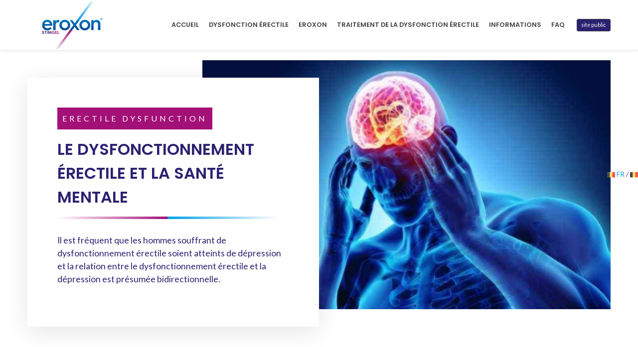

--- FILE ---
content_type: text/html; charset=UTF-8
request_url: https://hcp.eroxon.be/fr/hcpentry/ed-and-mental-health
body_size: 5984
content:
<!DOCTYPE html>
<html lang="fr"
      xmlns="http://www.w3.org/1999/xhtml"
      prefix="og: http://opengraphprotocol.org/schema/
            fb: http://developers.facebook.com/schema/"


<head>
    <meta charset="utf-8">
    <meta http-equiv="x-ua-compatible" content="ie=edge">
        <title>le dysfonctionnement érectile et la santé mentale </title>
    <meta name="description"
          content="Il est fréquent que les hommes souffrant de dysfonctionnement érectile soient atteints de dépression et la relation entre le dysfonctionnement érectile et la dépression est présumée bidirectionnelle.  ">
    <meta property="og:title" content="le dysfonctionnement érectile et la santé mentale">
    <meta property="og:description"
          content="Il est fréquent que les hommes souffrant de dysfonctionnement érectile soient atteints de dépression et la relation entre le dysfonctionnement érectile et la dépression est présumée bidirectionnelle.  ">
    <link rel="preconnect" href="https://www.googletagmanager.com">
    <link rel="preconnect" href="https://fonts.cdnfonts.com">
    <meta property="og:url" content="https://hcp.eroxon.be/fr/hcpentry/ed-and-mental-health"/>
                <meta property="og:local" content="fr_BE"/>
        <meta property="og:site_name" content="Eroxon"/>
    <meta name="twitter:card" content="summary_large_image">
    <meta property="twitter:url" content="https://www.eroxon.be">

    <meta name="viewport" content="width=device-width, initial-scale=1.0">

    <!-- Stylesheets
============================================= -->
    <link rel="preconnect" href="https://fonts.gstatic.com">
    <link href="https://fonts.googleapis.com/css?family=Lato:300,400,400i,700|Poppins:300,400,500,600,700|PT+Serif:400,400i&display=swap" rel="stylesheet"/>

    <link rel="stylesheet" href="/assets/build/app.fda9996d.css">
    <meta name="viewport" content="width=device-width, initial-scale=1"/>
    <!-- Google Tag Manager -->
    <script>(function(w,d,s,l,i){w[l]=w[l]||[];w[l].push({'gtm.start':
                new Date().getTime(),event:'gtm.js'});var f=d.getElementsByTagName(s)[0],
            j=d.createElement(s),dl=l!='dataLayer'?'&l='+l:'';j.async=true;j.src=
            'https://www.googletagmanager.com/gtm.js?id='+i+dl;f.parentNode.insertBefore(j,f);
        })(window,document,'script','dataLayer','GTM-PBXSD65');</script>
    <!-- End Google Tag Manager -->

    <link rel="icon" type="image/png" href="/theme/eroxon/img/favicon-16x16.png" sizes="16x16">
    <link rel="icon" type="image/png" href="/theme/eroxon/img/favicon-32x32.png" sizes="32x32">
    <link rel="icon" type="image/png" href="/theme/eroxon/img/favicon-96x96.png" sizes="96x96">
<link rel="canonical" href="https://hcp.eroxon.be/fr/hcpentry/ed-and-mental-health">
</head>
<body class="stretched">


<!-- Google Tag Manager (noscript) -->
<noscript><iframe src="https://www.googletagmanager.com/ns.html?id=GTM-PBXSD65"
                  height="0" width="0" style="display:none;visibility:hidden"></iframe></noscript>
<!-- End Google Tag Manager (noscript) -->
<!-- Document Wrapper
============================================= -->
<div id="wrapper" class="clearfix">

        
    <style>
    #langue {
        position: fixed;
        color: var(--prune);
        bottom: 50%;
        font-size: 14px;
        text-align: left;
        z-index:100;
        right: -20px;
        rotate: 90deg;
    }
</style>


<div id="langue">


                              <a style="color:var(--cyan)" href="/fr/hcpentry/ed-and-mental-health"><img src="/theme/eroxon/img/la-belgique.png" alt="icon-belgique" width ="16" height="16"> FR</a>
            /                   <a style="color:var(--cyan)" href="/nl/hcpentry/ed-and-mental-health"><img src="/theme/eroxon/img/la-belgique.png" alt="icon-belgique" width ="16" height="16"> NL</a>
    </div>


            <!-- Header
    ============================================= -->
<style>
    @media (min-width: 992px){
        .menu-link {
            padding: 39px 9px;
            font-size: 0.8rem;
        }
    }

</style>

<header id="header" class=" sticky-header">
    <div id="header-wrap">
        <div class="container">
            <div class="header-row">

                <!-- Logo
                ============================================= -->
                <div id="logo" class="me-lg-5">
                    <a href="/" class="standard-logo" data-dark-logo=" /theme/eroxon/img/logo-dark2x.png"><img src="/theme/eroxon/img/logo-dark.png"  width="175"  height="100"  style="width: auto" alt="logo-eroxon" ></a>
                    <a href="/" class="retina-logo" data-dark-logo=" /theme/eroxon/img/logo-dark@2x.png"><img src="/theme/eroxon/img/logo-dark@2x.png"  width="175"  height="100" style="width: auto"  alt="logo-eroxon" ></a>
                </div><!-- #logo end -->

                <div class="header-misc">
                    

                    <a href="https://www.eroxon.be" class="btn btn-dark bg-color btn-sm" style=" font-size:0.6em">site public</a>

                    <!-- login
                          ============================================= -->
                    
                                    </div>

                <div id="primary-menu-trigger">
                    <svg class="svg-trigger" viewBox="0 0 100 100"><path d="m 30,33 h 40 c 3.722839,0 7.5,3.126468 7.5,8.578427 0,5.451959 -2.727029,8.421573 -7.5,8.421573 h -20"></path><path d="m 30,50 h 40"></path><path d="m 70,67 h -40 c 0,0 -7.5,-0.802118 -7.5,-8.365747 0,-7.563629 7.5,-8.634253 7.5,-8.634253 h 20"></path></svg>
                </div>


                <!-- Primary Navigation

                ============================================= -->
                <nav class="primary-menu ">

                    <ul class="menu-container">
                        

<li  class="menu-item  " >
    <a class="menu-link" href="/">
        <div>accueil  </div>
    </a>
</li>

<li class="menu-item " ><a class="menu-link" href="/fr/hcp/articles/eps"><div>Dysfonction érectile </div></a></li>

<li class="menu-item " ><a class="menu-link" href="/fr/hcp/articles/eroxon"><div>Eroxon </div></a></li>

<li class="menu-item  "><a class="menu-link" href="/fr/hcp/articles/treating"><div>Traitement de la dysfonction érectile </div></a></li>

<li class="menu-item  "><a class="menu-link" href="/fr/hcp/articles/download"><div>Informations </div></a></li>
<li class="menu-item"><a class="menu-link" href="/fr/FrequentlyAskedQuestions"><div>FAQ</div></a>
                    </ul>

                    <ul class="menu-container mobile-primary-menu" id="menumobile">
                        

<li  class="menu-item  " >
    <a class="menu-link" href="/">
        <div>accueil  </div>
    </a>
</li>

<li class="menu-item " ><a class="menu-link" href="/fr/hcp/articles/eps"><div>Dysfonction érectile </div></a></li>

<li class="menu-item " ><a class="menu-link" href="/fr/hcp/articles/eroxon"><div>Eroxon </div></a></li>

<li class="menu-item  "><a class="menu-link" href="/fr/hcp/articles/treating"><div>Traitement de la dysfonction érectile </div></a></li>

<li class="menu-item  "><a class="menu-link" href="/fr/hcp/articles/download"><div>Informations </div></a></li>
<li class="menu-item"><a class="menu-link" href="/fr/FrequentlyAskedQuestions"><div>FAQ</div></a>
                    </ul>

                </nav><!-- #primary-menu end -->

            </div>
        </div>
    </div>
    <div class="header-wrap-clone"></div>
</header><!-- #header end -->


    

    

    
                                        
    <style>

    </style>
    <div class="container">
        <div class="tab-container">
            <div class="tab-content clearfix" id="tabs-1">
                <div class="story-box description-left clearfix">
                    <div class="story-box-image">
                        <picture>
                            <source srcset="/thumbs/600×400×c×webp/entries/1677417626-shutterstock-1007012911-light-1-1.jpg"
                                    type="image/webp" alt="auteur: le dysfonctionnement érectile et la santé mentale ">
                            <source srcset="/thumbs/600×400×c×png/entries/1677417626-shutterstock-1007012911-light-1-1.jpg"
                                    type="image/png" alt="auteur: le dysfonctionnement érectile et la santé mentale">

                            <img  src="/thumbs/600×400×c×png/entries/1677417626-shutterstock-1007012911-light-1-1.jpg"
                                                                                                      alt="auteur: le dysfonctionnement érectile et la santé mentale">

                        </picture>
                                            </div>
                    <div class="story-box-info">
                        <div style="display: inline-block">
                            <div class="entry-category mb-3" style="width: auto"> ERECTILE DYSFUNCTION  </div>

                        </div>

                        <H1 class="mb-0 heading-block">LE DYSFONCTIONNEMENT ÉRECTILE ET LA SANTÉ MENTALE</H1>

                        <div class="story-box-content">
                            Il est fréquent que les hommes souffrant de dysfonctionnement érectile soient atteints de dépression et la relation entre le dysfonctionnement érectile et la dépression est présumée bidirectionnelle. 
                        </div>
                    </div>
                </div>
            </div>
        </div>

    </div>

    <section id="content">
        <div class="content-wrap">
            <div class="container clearfix">

                <div class="single-post">

                    <!-- Single Post
                    ============================================= -->
                    <div class=" clearfix">


                        <!-- Entry Content
                        ============================================= -->
                        <div class=" mt-0">
                            <div class="entry-content">
                                <p>Le <i>Medical Journal of Australia</i> démontre qu’une grande proportion de patients connaît des conséquences psychologiques négatives suite à un dysfonctionnement érectile organique, qui peuvent progressivement aggraver l’angoisse de la performance et détériorer encore plus la fonction érectile.<a rel="noopener" href="#_ftn1"><sup><sup>[1]</sup></sup></a></p>
<p>L’impact psychologique du dysfonctionnement érectile est mis en exergue dans les commentaires inclus dans une étude publiée dans le <i>British Medical Journal</i> :</p>
<ul><li><i>« Si je suis incapable d’avoir une érection, je ne suis pas un homme. »</i></li></ul>
<ul><li><i>« J’en étais arrivé à un point où je pensais que c’était foutu, que je ne pouvais pas vivre comme ça. »</i></li></ul>
<ul><li><i>« Personne ne va jamais me respecter si je ne peux pas bander. »</i></li></ul>
<ul><li><i>« On se sent juste inadapté. »</i></li></ul>
<ul><li><i>« Pour le dire de manière un peu simpliste, j’associe l’érection à la virilité. »<a rel="noopener" href="#_ftn2"><sup><b><sup>[2]</sup></b></sup></a></i></li></ul>
<p>Une étude menée chez des hommes âgés de 18 à 40 ans a révélé que, dans l’année précédant leur diagnostic, les hommes souffrant de dysfonctionnement érectile étaient plus susceptibles d’avoir été victimes de dépression et d’anxiété (17,1 % <i>vs</i> 12,9 % des hommes sans symptômes).<a rel="noopener" href="#_ftn3"><sup><sup>[3]</sup></sup></a>
Le stress psychologique associé au dysfonctionnement érectile contribue aussi probablement aux troubles dépressifs.<a rel="noopener" href="#_ftn4"><sup><sup>[4]</sup></sup></a></p>
<p>Plus d’un tiers des hommes atteints de dysfonctionnement érectile (37 %) souffrent de troubles de l’anxiété<a rel="noopener" href="#_ftn5"><sup><sup>[5]</sup></sup></a>
et plus le dysfonctionnement érectile est sévère, plus l’impact psychologique est grand.<a rel="noopener" href="#_ftn6"><sup><sup>[6]</sup></sup></a></p>
                            </div>


                                                            <div class="source mt-5">
                                    <div class="fancy-title title-bottom-border">
                                        <h5 style="width:125px">REFERENCES</h5>
                                    </div>

                                    <div class="content_source">
                                        <p><sup><sup>[1]</sup></sup> Yafi. Dysfonctionnement érectile</p>
<p><sup><sup>[2]</sup></sup> Current diagnosis and management of erectile dysfunction. Med J Aust. 2019 Jun;210(10):469-476 </p>
<p><sup><sup>[3]</sup></sup> <a rel="noopener" href="https://www.bmj.com/content/328/7447/1037">https://www.bmj.com/content/328/7447/1037</a></p>
<p><sup><sup>[4]</sup></sup> <a rel="noopener" href="https://www.sciencedirect.com/science/article/abs/pii/S1743609521007876">https://www.sciencedirect.com/science/article/abs/pii/S1743609521007876</a></p>
<p><sup><sup>[5]</sup></sup> <a rel="noopener" href="https://pubmed.ncbi.nlm.nih.gov/11964139/">https://pubmed.ncbi.nlm.nih.gov/11964139/</a></p>
<p><sup><sup>[6]</sup></sup> <a rel="noopener" href="https://www.ncbi.nlm.nih.gov/pmc/articles/PMC8964411/">https://www.ncbi.nlm.nih.gov/pmc/articles/PMC8964411/</a></p>
<p><sup><sup>[7]</sup></sup> <a rel="noopener" href="https://pubmed.ncbi.nlm.nih.gov/12394715/">https://pubmed.ncbi.nlm.nih.gov/12394715/</a></p>
                                    </div>
                                </div>
                            
                            

                        </div>
                    </div><!-- .entry end -->

                    <!-- source
                                        ============================================= -->

                    <!-- source -->

                </div>


            </div>
        </div>

    </section>


    
        
<section class=" about-style-three sec-pad-2 mt-5">
    <div class="container">
        <div class="pattern-layer">
            <div class="pattern-2"></div>
        </div>
        <div class="auto-container">
            <div class="row clearfix">
                                    <div class="col-lg-7 col-md-7 col-sm-12 content-column">
                        <div id="content_block_5">
                            <div class="content-box">
                                                                <div class="title-block">
                                    <h2> FAQ</h2>
                                    <span>FAQ</span>
                                </div>
                                


<div class="container clearfix onefaq">
    <div class="accordion clearfix">
                                            <div class="accordion-header">
                    <div class="accordion-icon">
                        <i class="accordion-closed icon-arrow-alt-circle-down1 icon-faq"></i>
                        <i class="accordion-open icon-arrow-alt-circle-right1 icon-faq"></i>
                    </div>
                    <div class="accordion-title title-faq">
                        Quel est le plan de l'étude FM57 ?

                    </div>
                </div>
                <div class="accordion-content content-faq" style="display: none; font-size: 16px">
                    <p>Eroxon a participé à cette étude en double aveugle. 250 sujets utilisant Eroxon ont été étudiés dans neuf pays d'Europe de l'Est sur une période de 12 semaines. Les résultats ont été évalués sur une période de 12 semaines avec un minimum d'une tentative de rapport sexuel par semaine et comparés au DE avant traitement ou au DE de base. (Les niveaux de base ont été déterminés au cours d'une période de rodage de 4 semaines pendant laquelle on a demandé aux sujets d'essayer d'avoir des rapports sexuels au moins une fois par semaine sans utiliser de traitement pour aider leur dysfonction érectile). Une série d'autres mesures comprenait le délai d'action et la sécurité.</p>
                </div>
                                                    
                                    <div class="accordion-header">
                    <div class="accordion-icon">
                        <i class="accordion-closed icon-arrow-alt-circle-down1 icon-faq"></i>
                        <i class="accordion-open icon-arrow-alt-circle-right1 icon-faq"></i>
                    </div>
                    <div class="accordion-title title-faq">
                        Quel est le plan de l'étude FM71 ?

                    </div>
                </div>
                <div class="accordion-content content-faq" style="display: none; font-size: 16px">
                    <p>Cette étude a été élaborée avec l'avis de la FDA américaine et a été menée dans trois pays européens et aux États-Unis. 96 patients ont utilisé soit Eroxon, soit le tadalafil 5mg pendant une période de 24 semaines. Les résultats ont été évalués à 24 semaines par rapport à la ligne de base (déterminée sur la même base que le FM57) ainsi que d'autres mesures, notamment le délai d'action et la sécurité.</p>
                </div>
                                                    
                                    <div class="accordion-header">
                    <div class="accordion-icon">
                        <i class="accordion-closed icon-arrow-alt-circle-down1 icon-faq"></i>
                        <i class="accordion-open icon-arrow-alt-circle-right1 icon-faq"></i>
                    </div>
                    <div class="accordion-title title-faq">
                        Pourquoi n'y a-t-il pas d'études contrôlées par placebo ?

                    </div>
                </div>
                <div class="accordion-content content-faq" style="display: none; font-size: 16px">
                    <p>Eroxon, le « placebo » utilisé dans le FM57, a donné des résultats surprenants, avec une efficacité environ deux fois supérieure à celle normalement obtenue dans les études sur la dysfonction érectile avec des placebos ordinaires. De plus, lorsqu'elle est évaluée en fonction des critères d'efficacité clinique internationalement acceptés (Rosen et Araujo), l'efficacité d'Eroxon dépasse les différences minimales cliniquement importantes (MCID). </p>
<p>Toutes les questions fréquemment posées sur Eroxon StimGel.</p>
<p>Pourquoi une étude en double aveugle n'a-t-elle pas été réalisée ?</p>
<p>FM57 était une étude en double aveugle. Il n'a pas été possible d'effectuer un double aveugle sur le FM71 car les deux groupes de traitement n'étaient pas appariés : un gel topique et un comprimé. La FDA américaine a accepté le modèle « ouvert » proposé par Futura Medical.</p>
                </div>
                                                            
                    <div class="accordion-header color-actipoche "  onclick="window.location.href='/fr/FrequentlyAskedQuestions#faq4'">
                        <div class="accordion-icon">
                            <i class="accordion-closed icon-arrow-circle-right icon-faq"></i>
                            <i class="accordion-open icon-arrow-circle-right icon-faq"></i>
                        </div>
                        <div class="accordion-title title-faq">
FAQ
                        </div>
                    </div>



                            
                                                            
        
    </div>
</div>
                            </div>
                        </div>
                    </div>
                                <div class="col-lg-5 col-md-5 col-sm-12 image-column">
                    <div id="image_block_4">
                        <div class="image-box">
                            <figure class="image">
                                <img class="clipPath-image" width="640"  height="427"  style="width: 100%; height:auto" src="/theme/eroxon/img/download.jpeg" alt="SHIM">
                            </figure>
                            <div class="content-inner" style="bottom: 0px;">
                                <div class="text" style="padding-bottom: 30px">
                                    <h2>Télécharger</h2>
                                    <h3> Informations sur les produits et outils de formation</h3>
                                    <ul style="list-style-type: none;">
                                                                                    <li class="p-2"> <a href =" /files/hcpentries/2023/04/ESSM-Rotterdam-Abstract-November-2022-V2-0-297x210.pdf" download> <i class="icon-download1 mr-3"></i><span> ESSM POSTER BY DR DAVID RALPH</span> </a></li>
                                                                            </ul>
                                </div>
                            </div>
                        </div>
                    </div>
                </div>

            </div>
        </div>
    </div>
</section>
    
<style>
    #footer {
        position: relative;
        background-color: #EEE;
         border: none;
    }
</style>
<footer id="footer"  class="dark " style="background-color:var(--cyan); margin-top: 10px;!important; ">
    <div class="custom-shape-divider-top-1671032026">
    <svg data-name="Layer 1" xmlns="http://www.w3.org/2000/svg" viewBox="0 0 1200 120" preserveAspectRatio="none">
        <path d="M1200 120L0 16.48 0 0 1200 0 1200 120z" class="shape-fill"></path>
    </svg>
</div>    <div class="container">

        <!-- Footer Widgets
        ============================================= -->
        <div class="footer-widgets-wrap">

            <div class="row">
                <div class="col-lg-8">

                    <div class="widget clearfix" style="font-size: small">

                        <img loading="lazy"  height="200"  width="200" src="/theme/eroxon/img/logo-dark@2xwhite.png" alt="logo-eroxon">

                        <p>Eroxon is a medical device. Always read the label</p>
<p></p>
<p><em><sup>1</sup> FM57 Clinical Investigation Report dated 6th April 2019 FM71 Clinical Investigation Report dated April 6<sup>th</sup> 2020</em></p>

                    </div>

                </div>
                <div class="col-sm-6 col-lg-4">

                    <div class="widget clearfix topmargin">
                        <h4>Links</h4>
                        <div class=" widget_links">
                            <ul>
                                

<li >
    <a class="menu-link" href="/">
        <div>accueil  </div>
    </a>
</li>

<li ><a class="menu-link" href="/fr/hcp/articles/eps"><div>Dysfonction érectile </div></a></li>

<li ><a class="menu-link" href="/fr/hcp/articles/eroxon"><div>Eroxon </div></a></li>

<li ><a class="menu-link" href="/fr/hcp/articles/treating"><div>Traitement de la dysfonction érectile </div></a></li>

<li ><a class="menu-link" href="/fr/hcp/articles/download"><div>Informations </div></a></li>
<li ><a class="menu-link" href="/fr/FrequentlyAskedQuestions"><div>FAQ</div></a>

                                                            </ul>
                        </div>
                    </div>

                </div>

            </div>


        </div>
        <!-- .footer-widgets-wrap end -->
            </div>


    <!-- Copyrights
    ============================================= -->
</footer>



</div><!-- #wrapper end -->

<!-- Go To Top
============================================= -->
<div id="gotoTop" class="icon-angle-up"></div>

<script src="/assets/build/runtime.d97861f2.js"></script><script src="/assets/build/app.10fa350c.js"></script>
                                        
    <!-- Footer Scripts
    ============================================= -->
<script src="/theme/eroxon/js/functions.min.js"></script>



</body>
</html>


--- FILE ---
content_type: application/javascript
request_url: https://hcp.eroxon.be/theme/eroxon/js/functions.min.js
body_size: 10186
content:
/*! jRespond.js v 0.10 | Author: Jeremy Fields [jeremy.fields@viget.com], 2013 | License: MIT */ !function(e,i,n){"object"==typeof module&&module&&"object"==typeof module.exports?module.exports=n:(e[i]=n,"function"==typeof define&&define.amd&&define(i,[],function(){return n}))}(this,"jRespond",function(e,i,n){return function(e){var i=[],t=[],s=e,a="",l="",o=0,r=500,d=function(e){if(e.length===n)u(e);else for(var i=0;i<e.length;i++)u(e[i])},u=function(e){var s=e.breakpoint,o=e.enter||n;i.push(e),t.push(!1),f(s)&&(o!==n&&o.call(null,{entering:a,exiting:l}),t[i.length-1]=!0)},c=function(){for(var e=[],s=[],o=0;o<i.length;o++){var r=i[o].breakpoint,d=i[o].enter||n,u=i[o].exit||n;"*"===r?(d!==n&&e.push(d),u!==n&&s.push(u)):f(r)?(d===n||t[o]||e.push(d),t[o]=!0):(u!==n&&t[o]&&s.push(u),t[o]=!1)}for(var c={entering:a,exiting:l},g=0;g<s.length;g++)s[g].call(null,c);for(var p=0;p<e.length;p++)e[p].call(null,c)},g=function(e){for(var i=!1,n=0;n<s.length;n++)if(e>=s[n].enter&&e<=s[n].exit){i=!0;break}i&&a!==s[n].label?(l=a,a=s[n].label,c()):i||""===a||(a="",c())},f=function(e){if("object"==typeof e){if(e.join().indexOf(a)>=0)return!0}else if("*"===e||"string"==typeof e&&a===e)return!0},p=function(){var e="number"!=typeof window.innerWidth?0!==document.documentElement.clientWidth?document.documentElement.clientWidth:document.body.clientWidth:window.innerWidth;e!==o?(r=100,g(e)):r=500,o=e,setTimeout(p,r)};return p(),{addFunc:function(e){d(e)},getBreakpoint:function(){return a}}}}(this,this.document));var $=jQuery.noConflict();function debounce(e,i,n){let t,s,a,l,o;return function(){a=this,s=arguments,l=new Date;let r=function(){let d=new Date-l;d<i?t=setTimeout(r,i-d):(t=null,n||(o=e.apply(a,s)))},d=n&&!t;return t||(t=setTimeout(r,i)),d&&(o=e.apply(a,s)),o}}function onScrollSliderParallax(){SEMICOLON.slider.sliderParallax(),SEMICOLON.slider.sliderElementsFade()}$.fn.scrollEnd=function(e,i){$(this).scroll(function(){let n=$(this);n.data("scrollTimeout")&&clearTimeout(n.data("scrollTimeout")),n.data("scrollTimeout",setTimeout(e,i))})},function(){let e=0,i=["ms","moz","webkit","o"];for(let n=0;n<i.length&&!window.requestAnimationFrame;++n)window.requestAnimationFrame=window[i[n]+"RequestAnimationFrame"],window.cancelAnimationFrame=window[i[n]+"CancelAnimationFrame"]||window[i[n]+"CancelRequestAnimationFrame"];window.requestAnimationFrame||(window.requestAnimationFrame=function(i,n){let t=new Date().getTime(),s=Math.max(0,16-(t-e)),a=window.setTimeout(function(){i(t+s)},s);return e=t+s,a}),window.cancelAnimationFrame||(window.cancelAnimationFrame=function(e){clearTimeout(e)})}();var SEMICOLON=SEMICOLON||{};!function(e){"use strict";SEMICOLON.initialize={init:function(){SEMICOLON.initialize.defaults(),SEMICOLON.initialize.pageTransition(),SEMICOLON.initialize.goToTop(),SEMICOLON.initialize.lazyLoad(),SEMICOLON.initialize.lightbox(),SEMICOLON.initialize.resizeVideos(),SEMICOLON.initialize.dataResponsiveClasses(),SEMICOLON.initialize.dataResponsiveHeights(),SEMICOLON.initialize.stickFooterOnSmall()},execFunc:function(e,i){let n=Array.prototype.slice.call(arguments,2),t=e.split("."),s=t.pop();for(let a=0;a<t.length;a++)i=i[t[a]];if(void 0!==i[s])return i[s].apply(i,n);console.log(e+" Function does not exist")},execPlugin:function(i,n){window.scwEvents=window.scwEvents||{};let s=!1,a;n.trigger&&!scwEvents[n.trigger]?a=setInterval(function i(){return Function("return "+n.pluginfn)()&&(e(window).trigger(n.trigger),scwEvents[n.trigger]=!0,clearInterval(a)),i}(),1e3):s=!0,n.execfn&&(n.trigger&&!s?e(window).on(n.trigger,function(){SEMICOLON.initialize.execFunc(n.execfn,window,i)}):SEMICOLON.initialize.execFunc(n.execfn,window,i)),n.class&&t.addClass(n.class)},jsLinking:function(i,n){if(i.length<1||n.hiddendisable&&i.filter(":hidden").length==i.length)return!1;let t=Function("return "+n.pluginfn)(),s="js/",a,l=!1;"undefined"!=typeof scwJsPath&&(s=scwJsPath+"/"),"undefined"!=typeof scwDisableJsAJAX&&!0===scwDisableJsAJAX&&(l=!0),a=/^(f|ht)tps?:\/\//i.test(window.decodeURIComponent(n.file))?n.file:s+n.file,t?SEMICOLON.initialize.execPlugin(i,n):l?console.log(n.error):e.ajax({url:a,dataType:"script",cache:!0,crossDomain:!0,timeout:5e3}).done(function(){SEMICOLON.initialize.execPlugin(i,n)}).fail(function(){console.log(n.error)})},functions:function(i){let n,t,s;"object"==typeof i.element&&null!==i.element&&("undefined"!==i.element.parent&&(t=i.element.parent),"undefined"!==i.element.el&&(i.element=i.element.el)),s=i.element?i.element:i.default,n="object"===t?t.find(s):e(s),this.jsLinking(n,i)},defaults:function(){jRespond([{label:"smallest",enter:0,exit:575},{label:"handheld",enter:576,exit:767},{label:"tablet",enter:768,exit:991},{label:"laptop",enter:992,exit:1199},{label:"desktop",enter:1200,exit:1e4}]).addFunc([{breakpoint:"desktop",enter:function(){t.addClass("device-xl")},exit:function(){t.removeClass("device-xl")}},{breakpoint:"laptop",enter:function(){t.addClass("device-lg")},exit:function(){t.removeClass("device-lg")}},{breakpoint:"tablet",enter:function(){t.addClass("device-md")},exit:function(){t.removeClass("device-md")}},{breakpoint:"handheld",enter:function(){t.addClass("device-sm")},exit:function(){t.removeClass("device-sm")}},{breakpoint:"smallest",enter:function(){t.addClass("device-xs")},exit:function(){t.removeClass("device-xs")}}]),SEMICOLON.initialize.functions({default:"body",file:"plugins.easing.js",error:"plugins.easing.js: Plugin could not be loaded",pluginfn:'typeof jQuery.easing["easeOutQuad"] !== "undefined"',trigger:"pluginEasingReady",class:"has-plugin-easing"}),SEMICOLON.initialize.functions({default:"body",file:"plugins.bootstrap.js",error:"plugins.bootstrap.js: Plugin could not be loaded",pluginfn:'typeof bootstrap !== "undefined"',trigger:"pluginBootstrapReady",class:"has-plugin-bootstrap"}),!1 in window&&SEMICOLON.initialize.functions({default:"body",file:"intersection-observer.js",error:"intersection-observer.js: Plugin could not be loaded",pluginfn:'typeof window.IntersectionObserver !== "undefined"',trigger:"intersectObservePolyfill",class:"has-polyfill-intersection-observer"})},goToTop:function(){let i=G.attr("data-speed"),n=G.attr("data-easing");i||(i=700),n||(n="easeOutQuad"),G.off("click").on("click",function(){return e("body,html").stop(!0).animate({scrollTop:0},Number(i),n),!1})},goToTopScroll:function(){let e=G.attr("data-mobile"),n=G.attr("data-offset");if(n||(n=450),"true"!=e&&(t.hasClass("device-sm")||t.hasClass("device-xs")))return!0;i.scrollTop()>Number(n)?(G.fadeIn(),t.addClass("gototop-active")):(G.fadeOut(),t.removeClass("gototop-active"))},lightbox:function(e){SEMICOLON.initialize.functions({element:e,default:"[data-lightbox]",file:"plugins.lightbox.js",error:"plugins.lightbox.js: Plugin could not be loaded",execfn:"SEMICOLON_lightboxInit",pluginfn:"$().magnificPopup",trigger:"pluginLightboxReady",class:"has-plugin-lightbox"})},modal:function(e){SEMICOLON.initialize.functions({element:e,default:".modal-on-load",file:"plugins.lightbox.js",error:"plugins.lightbox.js: Plugin could not be loaded",execfn:"SEMICOLON_modalInit",pluginfn:"$().magnificPopup",trigger:"pluginLightboxReady",class:"has-plugin-lightbox"})},resizeVideos:function(){SEMICOLON.initialize.functions({default:'iframe[src*="youtube"],iframe[src*="vimeo"],iframe[src*="dailymotion"],iframe[src*="maps.google.com"],iframe[src*="google.com/maps"]',file:"plugins.fitvids.js",error:"plugins.fitvids.js: Plugin could not be loaded",execfn:"SEMICOLON_resizeVideosInit",pluginfn:"$().fitVids",trigger:"pluginfitVidsReady",class:"has-plugin-fitvids"})},pageTransition:function(){SEMICOLON.initialize.functions({default:".page-transition",file:"plugins.pagetransition.js",error:"plugins.pagetransition.js: Plugin could not be loaded",execfn:"SEMICOLON_pageTransitionInit",pluginfn:"$().animsition",trigger:"pluginPageTransitionReady",class:"has-plugin-animsition"})},lazyLoad:function(e){SEMICOLON.initialize.functions({element:e,default:".lazy",file:"plugins.lazyload.js",error:"plugins.lazyload.js: Plugin could not be loaded",execfn:"SEMICOLON_lazyLoadInit",pluginfn:'typeof LazyLoad !== "undefined"',trigger:"pluginlazyLoadReady",class:"has-plugin-lazyload"})},topScrollOffset:function(){let e=0;return(t.hasClass("device-xl")||t.hasClass("device-lg"))&&!SEMICOLON.isMobile.any()?(e=a.hasClass("sticky-header")?H.hasClass("dots-menu")?100:144:H.hasClass("dots-menu")?140:184,H.length||(e=a.hasClass("sticky-header")?100:140)):e=40,e},dataResponsiveClasses:function(){SEMICOLON.initialize.functions({default:"[data-class-xl],[data-class-lg],[data-class-md],[data-class-sm],[data-class-xs]",file:"plugins.dataclasses.js",error:"plugins.dataclasses.js: Plugin could not be loaded",execfn:"SEMICOLON_dataClassesInit",pluginfn:'typeof scwDataClassesPlugin !== "undefined"',trigger:"pluginDataClassesReady",class:"has-plugin-dataclasses"})},dataResponsiveHeights:function(){SEMICOLON.initialize.functions({default:"[data-height-xl],[data-height-lg],[data-height-md],[data-height-sm],[data-height-xs]",file:"plugins.dataheights.js",error:"plugins.dataheights.js: Plugin could not be loaded",execfn:"SEMICOLON_dataHeightsInit",pluginfn:'typeof scwDataHeightsPlugin !== "undefined"',trigger:"pluginDataHeightsReady",class:"has-plugin-dataheights"})},stickFooterOnSmall:function(){I.css({"margin-top":""});let e=i.height(),n=s.height();!t.hasClass("sticky-footer")&&I.length>0&&s.has("#footer")&&e>n&&I.css({"margin-top":e-n})}},SEMICOLON.header={init:function(){SEMICOLON.header.initialize(),SEMICOLON.header.menufunctions(),SEMICOLON.header.fullWidthMenu(),SEMICOLON.header.stickyMenu(),SEMICOLON.header.stickyPageMenu(),SEMICOLON.header.sideHeader(),SEMICOLON.header.sidePanel(),SEMICOLON.header.onePageScroll(),SEMICOLON.header.logo(),SEMICOLON.header.topsearch(),SEMICOLON.header.topcart(),SEMICOLON.header.miscFunctions()},initialize:function(){l.length>0&&(e(".header-wrap-clone").length<1&&l.after('<div class="header-wrap-clone"></div>'),S=e(".header-wrap-clone")),H.length>0&&(H.find("#page-menu-wrap").after('<div class="page-menu-wrap-clone"></div>'),A=e(".page-menu-wrap-clone"));e(".menu-item:has(.sub-menu-container)").addClass("sub-menu"),e(".top-links-item:has(.top-links-sub-menu,.top-links-section) > a:not(:has(.icon-angle-down)), .menu-item:not(.mega-menu-title):has(.sub-menu-container) > .menu-link > div:not(:has(.icon-angle-down)), .page-menu-item:has(.page-menu-sub-menu) > a > div:not(:has(.icon-angle-down))").append('<i class="icon-angle-down"></i>'),e(".menu-item:not(.mega-menu-title):has(.sub-menu-container):not(:has(.sub-menu-trigger))").append('<button class="sub-menu-trigger icon-chevron-right"></button>'),SEMICOLON.header.menuInvert()},menuInvert:function(i){let n=i||e(".mega-menu-content, .sub-menu-container, .top-links-section");n.children().css({display:"block"}),n.css({display:"block"}),n.each(function(i,n){let t=e(n),s=t.offset();M-(t.width()+s.left)<0&&t.addClass("menu-pos-invert")}),n.children().css({display:""}),n.css({display:""})},includeOffset:function(){if(o.length<1)return!0;let e=a.outerHeight();(a.hasClass("floating-header")||o.hasClass("include-topbar"))&&(e+=a.offset().top),o.css({"margin-top":-e}),SEMICOLON.slider.sliderParallax()},menufunctions:function(){let i=e(".menu-item:has(.sub-menu-container)"),n=i.children(".menu-link"),s=".mega-menu-content, .sub-menu-container",a=e(s),r=".menu-item",d=".sub-menu",u=O.attr("data-trigger-speed")||200,c=".sub-menu-trigger",g;u=Number(u),g=i.children(c),t.hasClass("device-xl")||t.hasClass("device-lg")?(setTimeout(function(){S.length>0&&S.css({height:l.outerHeight()}),SEMICOLON.header.includeOffset()},1e3),O.find(a).css({display:""})):o.css({"margin-top":""}),t.hasClass("overlay-menu")&&O.hasClass("on-click")&&(t.hasClass("device-xl")||t.hasClass("device-lg"))?n.off("click").on("click",function(i){let n=e(this);n.parents(d).siblings().find(a).stop(!0,!0).slideUp(u),n.parent(r).children(s).stop(!0,!0).slideToggle(u),i.preventDefault()}):t.hasClass("side-header")&&O.hasClass("on-click")||t.hasClass("device-md")||t.hasClass("device-sm")||t.hasClass("device-xs")?(g.removeClass("icon-rotate-90"),e(r).find(a).filter(":not(:animated)").stop(!0,!0).slideUp(u,function(){t.toggleClass("primary-menu-open",!1)}),(g=g.add(n.filter('[href^="#"]'))).off("click").on("click",function(i){let n=e(this);n.parents(d).siblings().find(c).removeClass("icon-rotate-90"),n.parents(d).siblings().find(a).filter(":not(:animated)").stop(!0,!0).slideUp(u),n.parent(r).children(s).filter(":not(:animated)").stop(!0,!0).slideToggle(u);let t=n.parent(r).children(c);t.hasClass("icon-rotate-90")?t.removeClass("icon-rotate-90"):t.addClass("icon-rotate-90"),i.preventDefault()})):(t.hasClass("overlay-menu")||t.hasClass("side-header"))&&(t.hasClass("device-xl")||t.hasClass("device-lg"))?(O.find(a).stop(!0,!0).slideUp(u),e(r).hover(function(i){e(this).children(s).stop(!0,!0).slideDown(u)},function(){e(this).children(s).stop(!0,!0).slideUp(u)})):O.hasClass("on-click")&&n.off("click").on("click",function(i){let n=e(this);n.parents(d).siblings().find(a).removeClass("d-block"),n.parent(r).children(s).toggleClass("d-block"),i.preventDefault()}),(e(".top-links").hasClass("on-click")||t.hasClass("device-md")||t.hasClass("device-sm")||t.hasClass("device-xs"))&&e(".top-links-item:has(.top-links-sub-menu,.top-links-section) > a").on("click",function(i){e(this).parents("li").siblings().find(".top-links-sub-menu,.top-links-section").removeClass("d-block"),e(this).parent("li").children(".top-links-sub-menu,.top-links-section").toggleClass("d-block"),i.preventDefault()}),SEMICOLON.header.menuInvert(e(".top-links-section")),e("#primary-menu-trigger").off("click").on("click",function(){return(t.hasClass("device-md")||t.hasClass("device-sm")||t.hasClass("device-xs"))&&(O.find(".mobile-primary-menu").length>0?(e(".primary-menu:not(.mobile-menu-off-canvas) .mobile-primary-menu").stop(!0,!0).slideToggle(u),e(".primary-menu.mobile-menu-off-canvas .mobile-primary-menu").toggleClass("d-block")):(e(".primary-menu:not(.mobile-menu-off-canvas) .menu-container").stop(!0,!0).slideToggle(u),e(".primary-menu.mobile-menu-off-canvas .menu-container").toggleClass("d-block"))),t.toggleClass("primary-menu-open"),!1}),e(".menu-container:not(.mobile-primary-menu)").css({display:""}),(t.hasClass("device-xl")||t.hasClass("device-lg"))&&O.find(".mobile-primary-menu").removeClass("d-block")},fullWidthMenu:function(){if(t.hasClass("device-md")||t.hasClass("device-sm")||t.hasClass("device-xs"))return e(".mega-menu-content, .top-search-form").css({width:""}),!0;let i=e(".mega-menu:not(.mega-menu-full):not(.mega-menu-small) .mega-menu-content").parents(".header-row").width();if(a.find(".container-fullwidth").length>0&&e(".mega-menu:not(.mega-menu-full):not(.mega-menu-small) .mega-menu-content").css({width:i}),t.hasClass("stretched")?a.hasClass("floating-header")?e(".mega-menu:not(.mega-menu-full):not(.mega-menu-small) .mega-menu-content, .top-search-form").css({width:i+80}):e(".mega-menu:not(.mega-menu-full):not(.mega-menu-small) .mega-menu-content, .top-search-form").css({width:i}):a.hasClass("full-header")&&e(".mega-menu:not(.mega-menu-full):not(.mega-menu-small) .mega-menu-content").css({width:i-80}),a.find(".header-row").length>1){let n=e(".menu-container > .mega-menu:not(.mega-menu-small) .mega-menu-content").eq(0),s=l.outerHeight()-n.parents(".header-row").outerHeight(),o=document.head||document.getElementsByTagName("head")[0],r=document.createElement("style");o.appendChild(r),r.type="text/css",r.appendChild(document.createTextNode(".menu-container > .mega-menu:not(.mega-menu-small) .mega-menu-content { top: calc( 100% - "+s+"px ); }"))}},stickyMenu:function(e){n=i.scrollTop(),(t.hasClass("device-xl")||t.hasClass("device-lg"))&&(n>e?!t.hasClass("side-header")&&(a.filter(":not(.no-sticky)").addClass("sticky-header"),SEMICOLON.header.stickyMenuClass(),"true"==h&&!a.hasClass("no-sticky")&&(n-e>Number(m)?(a.addClass("sticky-header-shrink"),p&&(N.find("img").css({height:Number(d)}),SEMICOLON.header.menuItemsSpacing(f))):(a.removeClass("sticky-header-shrink"),p&&(N.find("img").css({height:Number(r)}),SEMICOLON.header.menuItemsSpacing(g))))):(SEMICOLON.header.removeStickyness(),p&&(N.find("img").css({height:Number(r)}),SEMICOLON.header.menuItemsSpacing(g)))),(t.hasClass("device-xs")||t.hasClass("device-sm")||t.hasClass("device-md"))&&("true"==u?n>e?(a.filter(":not(.no-sticky)").addClass("sticky-header"),SEMICOLON.header.stickyMenuClass()):(SEMICOLON.header.removeStickyness(),SEMICOLON.header.responsiveMenuClass()):SEMICOLON.header.removeStickyness(),p&&(N.find("img").css({height:Number(c)}),SEMICOLON.header.menuItemsSpacing("")))},menuItemsSpacing:function(e){let i=C;t.hasClass("side-header")||t.hasClass("overlay-menu")||(O.hasClass("menu-spacing-margin")?""==e?i.css({"margin-top":"","margin-bottom":""}):i.css({"margin-top":Number(e),"margin-bottom":Number(e)}):""==e?i.css({"padding-top":"","padding-bottom":""}):i.css({"padding-top":Number(e),"padding-bottom":Number(e)}))},stickyPageMenu:function(e){if(i.scrollTop()>e){if(t.hasClass("device-xl")||t.hasClass("device-lg")){H.filter(":not(.dots-menu,.no-sticky)").addClass("sticky-page-menu");let n=l.outerHeight();a.length>0&&!a.hasClass("no-sticky")&&H.filter(".sticky-page-menu:not(.dots-menu,.no-sticky)").find(D).css({top:n+"px"})}else(t.hasClass("device-sm")||t.hasClass("device-xs")||t.hasClass("device-md"))&&"true"==H.attr("data-mobile-sticky")&&H.filter(":not(.dots-menu,.no-sticky)").addClass("sticky-page-menu")}else H.removeClass("sticky-page-menu"),H.find(D).css({top:""})},removeStickyness:function(){a.hasClass("sticky-header")&&(a.removeClass("sticky-header"),a.removeClass().addClass(b),l.removeClass().addClass(y),l.hasClass("force-not-dark")||l.removeClass("not-dark"),SEMICOLON.slider.swiperSliderMenu(),SEMICOLON.slider.revolutionSliderMenu(),S.length>0&&l.outerHeight()>S.outerHeight()&&S.css({height:l.outerHeight()})),(t.hasClass("device-sm")||t.hasClass("device-xs")||t.hasClass("device-md"))&&void 0===E&&(a.removeClass().addClass(b),l.removeClass().addClass(y),l.hasClass("force-not-dark")||l.removeClass("not-dark"))},sideHeader:function(){e("#header-trigger").off("click").on("click",function(){return e("body.open-header").toggleClass("side-header-open"),!1})},sidePanel:function(){e(".side-panel-trigger").off("click").on("click",function(){return t.toggleClass("side-panel-open"),t.hasClass("device-touch")&&t.hasClass("side-push-panel")&&t.toggleClass("ohidden"),!1})},onePageScroll:function(e){SEMICOLON.initialize.functions({element:e,default:".one-page-menu",file:"plugins.onepage.js",error:"plugins.onepage.js: Plugin could not be loaded",execfn:"SEMICOLON_onePageModule",pluginfn:'typeof scwOnePageModulePlugin !== "undefined"',trigger:"pluginOnePageModuleReady",class:"has-plugin-onepagemodule"})},logo:function(){let e=v.find("img"),i=k.find("img");(a.hasClass("dark")||t.hasClass("dark"))&&!l.hasClass("not-dark")?(j&&e.attr("src")!=j&&e.attr("src",j),P&&i.attr("src")!=P&&i.attr("src",P)):(x&&e.attr("src")!=x&&e.attr("src",x),w&&i.attr("src")!=w&&i.attr("src",w)),a.hasClass("sticky-header")&&(z&&e.attr("src")!=z&&e.attr("src",z),R&&i.attr("src")!=R&&i.attr("src",R)),(t.hasClass("device-md")||t.hasClass("device-sm")||t.hasClass("device-xs"))&&(_&&e.attr("src")!=_&&e.attr("src",_),T&&i.attr("src")!=T&&i.attr("src",T))},stickyMenuClass:function(){let e="";L&&(e=L.split(/ +/));let i=e.length;if(i>0){let n=0;for(n=0;n<i;n++)"not-dark"==e[n]?(a.removeClass("dark"),l.filter(":not(.not-dark)").addClass("not-dark")):("dark"==e[n]&&l.removeClass("not-dark force-not-dark"),a.hasClass(e[n])||a.addClass(e[n]))}},responsiveMenuClass:function(){if(t.hasClass("device-xl")||t.hasClass("device-lg"))return!0;let e="";E&&(e=E.split(/ +/));let i=e.length;if(i>0){let n=0;for(n=0;n<i;n++)"not-dark"==e[n]?(a.removeClass("dark"),l.addClass("not-dark")):("dark"==e[n]&&l.removeClass("not-dark force-not-dark"),a.hasClass(e[n])||a.addClass(e[n]))}SEMICOLON.header.logo()},topsearch:function(){Q.parents(".header-row").addClass("top-search-parent");let i=a.find(".top-search-parent");e("#top-search-trigger").off("click").on("click",function(e){clearTimeout(F),t.toggleClass("top-search-open"),Y.toggleClass("top-cart-open",!1),(t.hasClass("device-md")||t.hasClass("device-sm")||t.hasClass("device-xs"))&&(O.filter(":not(.mobile-menu-off-canvas)").find(".menu-container").slideUp(200),O.filter(".mobile-menu-off-canvas").find(".menu-container").toggleClass("d-block",!1)),t.hasClass("top-search-open")?i.toggleClass("position-relative",!0):F=setTimeout(function(){i.toggleClass("position-relative",!1)},750),t.toggleClass("primary-menu-open",!1),H.toggleClass("page-menu-open",!1),t.hasClass("top-search-open")&&Q.find("input").focus(),e.stopPropagation(),e.preventDefault()})},topcart:function(){if(Y.length<1)return!0;e("#top-cart-trigger").off("click").on("click",function(e){H.toggleClass("page-menu-open",!1),Y.toggleClass("top-cart-open"),e.stopPropagation(),e.preventDefault()})},miscFunctions:function(){let i=a.find(".top-search-parent");e(document).on("click",function(n){e(n.target).closest(".top-search-form").length||(t.toggleClass("top-search-open",!1),F=setTimeout(function(){i.toggleClass("position-relative",!1)},750)),e(n.target).closest("#top-cart").length||Y.toggleClass("top-cart-open",!1),e(n.target).closest("#page-menu").length||H.toggleClass("page-menu-open",!1),e(n.target).closest("#side-panel").length||t.toggleClass("side-panel-open",!1),e(n.target).closest(".primary-menu.on-click").length||O.filter(".on-click").find(".menu-container").find(".d-block").removeClass("d-block"),O.hasClass("mobile-menu-off-canvas")&&!e(n.target).closest(".primary-menu.mobile-menu-off-canvas .menu-container").length&&(O.filter(".mobile-menu-off-canvas").find(".menu-container").toggleClass("d-block",!1),t.toggleClass("primary-menu-open",!1)),e(n.target).closest(".top-links.on-click").length||e(".top-links.on-click").find(".top-links-sub-menu,.top-links-section").removeClass("d-block")})}},SEMICOLON.slider={init:function(){SEMICOLON.slider.sliderDimensions(),SEMICOLON.slider.sliderRun(),SEMICOLON.slider.sliderParallax(),SEMICOLON.slider.sliderElementsFade()},sliderDimensions:function(){let e=V.outerHeight(),i=V.outerWidth(),n=V.find(".slider-inner"),a=q.find(".swiper-wrapper"),l=q.find(".swiper-slide").first(),o=q.hasClass("h-auto")||q.hasClass("min-vh-0");if(t.hasClass("device-xl")||t.hasClass("device-lg")){if(setTimeout(function(){n.height(e),o&&(e=V.find(".slider-inner").children().first().outerHeight(),V.height(e),n.height(e))},500),o){let r=l.children().first();(r.hasClass("container")||r.hasClass("container-fluid"))&&(r=r.children().first()),r.outerHeight()>a.outerHeight()&&a.css({height:"auto"})}t.hasClass("side-header")&&n.width(i),t.hasClass("stretched")||(i=s.outerWidth(),n.width(i))}else a.css({height:""}),V.css({height:""}),n.css({width:"",height:""})},sliderRun:function(e){SEMICOLON.initialize.functions({element:e,default:".swiper_wrapper",file:"plugins.swiper.js",error:"plugins.swiper.js: Plugin could not be loaded",execfn:"SEMICOLON_swiperInit",pluginfn:'typeof Swiper !== "undefined"',trigger:"pluginSwiperReady",class:"has-plugin-swiper"})},sliderParallaxOffset:function(){let e=0,i=a.outerHeight();return(t.hasClass("side-header")||a.next(".include-header").length>0)&&(i=0),e=U.length>0?U.outerHeight()+i:i,q.next("#header").length>0&&(e=0),e},sliderParallaxSet:function(e,i,n){n&&(n.style.transform="translate3d("+e+", "+i+"px, 0)")},sliderParallax:function(){if(V.length<1)return!0;let e=SEMICOLON.slider.sliderParallaxOffset(),i=V.outerHeight(),n,s;X=window.pageXOffset,J=window.pageYOffset,(t.hasClass("device-xl")||t.hasClass("device-lg"))&&!SEMICOLON.isMobile.any()?(i+e+50>J?(V.addClass("slider-parallax-visible").removeClass("slider-parallax-invisible"),J>e?V.find(".slider-inner").length>0?(n=-((J-e)*.4),s=-((J-e)*.15),SEMICOLON.slider.sliderParallaxSet(0,n,ei),SEMICOLON.slider.sliderParallaxSet(0,s,ee)):(n=(J-e)/1.5,s=(J-e)/7,SEMICOLON.slider.sliderParallaxSet(0,n,Z),SEMICOLON.slider.sliderParallaxSet(0,s,ee)):V.find(".slider-inner").length>0?(SEMICOLON.slider.sliderParallaxSet(0,0,ei),SEMICOLON.slider.sliderParallaxSet(0,0,ee)):(SEMICOLON.slider.sliderParallaxSet(0,0,Z),SEMICOLON.slider.sliderParallaxSet(0,0,ee))):V.addClass("slider-parallax-invisible").removeClass("slider-parallax-visible"),requestAnimationFrame(function(){SEMICOLON.slider.sliderParallax(),SEMICOLON.slider.sliderElementsFade()})):(V.find(".slider-inner").length>0?(SEMICOLON.slider.sliderParallaxSet(0,0,ei),SEMICOLON.slider.sliderParallaxSet(0,0,ee)):(SEMICOLON.slider.sliderParallaxSet(0,0,Z),SEMICOLON.slider.sliderParallaxSet(0,0,ee)),V.addClass("slider-parallax-visible").removeClass("slider-parallax-invisible"))},sliderElementsFade:function(){if(V.length<1)return!0;if((t.hasClass("device-xl")||t.hasClass("device-lg"))&&!SEMICOLON.isMobile.any()){SEMICOLON.slider.sliderParallaxOffset();let e=V.outerHeight(),i;i=a.hasClass("transparent-header")||t.hasClass("side-header")?100:0,V.filter(".slider-parallax-visible").find(".slider-arrow-left,.slider-arrow-right,.slider-caption,.slider-element-fade").css({opacity:1-(J-i)*1.85/e})}else V.find(".slider-arrow-left,.slider-arrow-right,.slider-caption,.slider-element-fade").css({opacity:1})},swiperSliderMenu:function(e){if(e=void 0!==e&&e,t.hasClass("device-xl")||t.hasClass("device-lg")||a.hasClass("transparent-header-responsive")&&!t.hasClass("primary-menu-open")){let i=q.find(".swiper-slide.swiper-slide-active");SEMICOLON.slider.headerSchemeChanger(i,e)}},revolutionSliderMenu:function(e){if(e=void 0!==e&&e,t.hasClass("device-xl")||t.hasClass("device-lg")||a.hasClass("transparent-header-responsive")&&!t.hasClass("primary-menu-open")){let i=q.find(".active-revslide");SEMICOLON.slider.headerSchemeChanger(i,e)}},headerSchemeChanger:function(i,n){if(i.length>0){let s=!1,o,r;if(i.hasClass("dark")){if((r=(o=b?b.split(/ +/):"").length)>0){let d=0;for(d=0;d<r;d++)if("dark"==o[d]&&!0==n){s=!0;break}}e("#header.transparent-header:not(.sticky-header,.semi-transparent,.floating-header)").addClass("dark"),s||e("#header.transparent-header.sticky-header,#header.transparent-header.semi-transparent.sticky-header,#header.transparent-header.floating-header.sticky-header").removeClass("dark"),l.removeClass("not-dark")}else t.hasClass("dark")?(i.addClass("not-dark"),e("#header.transparent-header:not(.semi-transparent,.floating-header)").removeClass("dark"),e("#header.transparent-header:not(.sticky-header,.semi-transparent,.floating-header)").find("#header-wrap").addClass("not-dark")):(e("#header.transparent-header:not(.semi-transparent,.floating-header)").removeClass("dark"),l.removeClass("not-dark"));a.hasClass("sticky-header")&&SEMICOLON.header.stickyMenuClass(),SEMICOLON.header.logo()}}},SEMICOLON.portfolio={init:function(){SEMICOLON.portfolio.revealDesc(),SEMICOLON.portfolio.ajaxload()},revealDesc:function(){let i=e(".portfolio-reveal");if(i<1)return!0;i.each(function(){e(this).find(".portfolio-item").each(function(){let i=e(this).find(".portfolio-desc"),n=i.outerHeight();i.css({"margin-top":"-"+n+"px"})})})},ajaxload:function(){SEMICOLON.initialize.functions({default:".portfolio-ajax",file:"plugins.ajaxportfolio.js",error:"plugins.ajaxportfolio.js: Plugin could not be loaded",execfn:"SEMICOLON_portfolioAjaxloadInit",pluginfn:'typeof scwAjaxPortfolioPlugin !== "undefined"',trigger:"pluginAjaxPortfolioReady",class:"has-plugin-ajaxportfolio"})}},SEMICOLON.widget={init:function(){SEMICOLON.widget.animations(),SEMICOLON.widget.hoverAnimation(),SEMICOLON.widget.youtubeBgVideo(),SEMICOLON.widget.tabs(),SEMICOLON.widget.toggles(),SEMICOLON.widget.accordions(),SEMICOLON.widget.counter(),SEMICOLON.widget.countdown(),SEMICOLON.widget.gmap(),SEMICOLON.widget.roundedSkill(),SEMICOLON.widget.progress(),SEMICOLON.widget.twitterFeed(),SEMICOLON.widget.flickrFeed(),SEMICOLON.widget.instagramPhotos(),SEMICOLON.widget.dribbbleShots(),SEMICOLON.widget.navTree(),SEMICOLON.widget.textRotator(),SEMICOLON.widget.carousel(),SEMICOLON.widget.linkScroll(),SEMICOLON.widget.ajaxForm(),SEMICOLON.widget.subscription(),SEMICOLON.widget.shapeDivider(),SEMICOLON.widget.stickySidebar(),SEMICOLON.widget.cookieNotify(),SEMICOLON.widget.cartQuantity(),SEMICOLON.widget.readmore(),SEMICOLON.widget.pricingSwitcher(),SEMICOLON.widget.extras()},parallax:function(e){SEMICOLON.initialize.functions({element:e,default:".parallax,.page-title-parallax,.portfolio-parallax .portfolio-image",file:"plugins.parallax.js",error:"plugins.parallax.js: Plugin could not be loaded",execfn:"SEMICOLON_parallaxInit",pluginfn:'typeof skrollr !== "undefined"',trigger:"pluginParallaxReady",class:"has-plugin-parallax"})},animations:function(e){SEMICOLON.initialize.functions({element:e,default:"[data-animate]",file:"plugins.animations.js",error:"plugins.animations.js: Plugin could not be loaded",execfn:"SEMICOLON_animationsInit",pluginfn:'typeof scwAnimationsPlugin !== "undefined"',trigger:"pluginAnimationsReady",class:"has-plugin-animations"})},hoverAnimation:function(e){SEMICOLON.initialize.functions({element:e,default:"[data-hover-animate]",file:"plugins.hoveranimation.js",error:"plugins.hoveranimation.js: Plugin could not be loaded",execfn:"SEMICOLON_hoverAnimationInit",pluginfn:'typeof scwHoverAnimationPlugin !== "undefined"',trigger:"pluginHoverAnimationReady",class:"has-plugin-hoveranimation"})},gridInit:function(e){SEMICOLON.initialize.functions({element:e,default:".grid-container",file:"plugins.isotope.js",error:"plugins.isotope.js: Plugin could not be loaded",execfn:"SEMICOLON_gridContainerInit",pluginfn:"$().isotope",trigger:"pluginIsotopeReady",class:"has-plugin-isotope"})},filterInit:function(e){SEMICOLON.initialize.functions({element:e,default:".grid-filter,.custom-filter",file:"plugins.gridfilter.js",error:"plugins.gridfilter.js: Plugin could not be loaded",execfn:"SEMICOLON_gridFilterInit",pluginfn:'$().isotope && typeof scwGridFilterPlugin !== "undefined"',trigger:"pluginGridFilterReady",class:"has-plugin-isotope-filter"})},loadFlexSlider:function(e){SEMICOLON.initialize.functions({element:e,default:".fslider",file:"plugins.flexslider.js",error:"plugins.flexslider.js: Plugin could not be loaded",execfn:"SEMICOLON_flexSliderInit",pluginfn:"$().flexslider",trigger:"pluginFlexSliderReady",class:"has-plugin-flexslider"})},html5Video:function(e){SEMICOLON.initialize.functions({element:e,default:".video-wrap:has(video)",file:"plugins.html5video.js",error:"plugins.html5video.js: Plugin could not be loaded",execfn:"SEMICOLON_html5VideoInit",pluginfn:'typeof scwHtml5VideoPlugin !== "undefined"',trigger:"pluginHtml5VideoReady",class:"has-plugin-html5video"})},youtubeBgVideo:function(e){SEMICOLON.initialize.functions({element:e,default:".yt-bg-player",file:"plugins.youtube.js",error:"plugins.youtube.js: Plugin could not be loaded",execfn:"SEMICOLON_youtubeBgVideoInit",pluginfn:"$().YTPlayer",trigger:"pluginYoutubeBgVideoReady",class:"has-plugin-youtubebg"})},tabs:function(e){SEMICOLON.initialize.functions({element:e,default:'.tabs,[data-plugin="tabs"]',file:"plugins.tabs.js",error:"plugins.tabs.js: Plugin could not be loaded",execfn:"SEMICOLON_tabsInit",pluginfn:"$().tabs",trigger:"pluginTabsReady",class:"has-plugin-tabs"})},toggles:function(e){SEMICOLON.initialize.functions({element:e,default:".toggle",file:"plugins.toggles.js",error:"plugins.toggles.js: Plugin could not be loaded",execfn:"SEMICOLON_togglesInit",pluginfn:'typeof scwTogglesPlugin !== "undefined"',trigger:"pluginTogglesReady",class:"has-plugin-toggles"})},accordions:function(e){SEMICOLON.initialize.functions({element:e,default:".accordion",file:"plugins.accordions.js",error:"plugins.accordions.js: Plugin could not be loaded",execfn:"SEMICOLON_accordionsInit",pluginfn:'typeof scwAccordionsPlugin !== "undefined"',trigger:"pluginAccordionsReady",class:"has-plugin-accordions"})},counter:function(e){SEMICOLON.initialize.functions({element:e,default:".counter",file:"plugins.counter.js",error:"plugins.counter.js: Plugin could not be loaded",execfn:"SEMICOLON_counterInit",pluginfn:"$().countTo",trigger:"pluginCounterReady",class:"has-plugin-counter"})},countdown:function(e){SEMICOLON.initialize.functions({element:e,default:".countdown",file:"components/moment.js",error:"components/moment.js: Plugin could not be loaded",execfn:!1,pluginfn:'typeof moment !== "undefined"',trigger:"pluginMomentReady",class:"has-plugin-moment"}),SEMICOLON.initialize.functions({element:e,default:".countdown",file:"plugins.countdown.js",error:"plugins.countdown.js: Plugin could not be loaded",execfn:"SEMICOLON_countdownInit",pluginfn:"$().countdown",trigger:"pluginCountdownReady",class:"has-plugin-countdown"})},gmap:function(e){SEMICOLON.initialize.functions({element:e,default:".gmap",file:"https://maps.google.com/maps/api/js?key="+K,error:"Google Maps API could not be loaded",execfn:!1,pluginfn:'typeof google !== "undefined"',hiddendisable:!0,class:"has-plugin-gmapapi"}),SEMICOLON.initialize.functions({element:e,default:".gmap",file:"plugins.gmap.js",error:"plugins.gmap.js: Plugin could not be loaded",execfn:"SEMICOLON_gmapInit",pluginfn:'typeof google !== "undefined" && $().gMap',hiddendisable:!0,trigger:"pluginGmapReady",class:"has-plugin-gmap"})},roundedSkill:function(e){SEMICOLON.initialize.functions({element:e,default:".rounded-skill",file:"plugins.piechart.js",error:"plugins.piechart.js: Plugin could not be loaded",execfn:"SEMICOLON_roundedSkillInit",pluginfn:"$().easyPieChart",trigger:"pluginRoundedSkillReady",class:"has-plugin-piechart"})},progress:function(e){SEMICOLON.initialize.functions({element:e,default:".progress",file:"plugins.progress.js",error:"plugins.progress.js: Plugin could not be loaded",execfn:"SEMICOLON_progressInit",pluginfn:'typeof scwProgressPlugin !== "undefined"',trigger:"pluginProgressReady",class:"has-plugin-progress"})},twitterFeed:function(e){SEMICOLON.initialize.functions({element:e,default:".twitter-feed",file:"plugins.twitter.js",error:"plugins.twitter.js: Plugin could not be loaded",execfn:"SEMICOLON_twitterFeedInit",pluginfn:'typeof sm_format_twitter !== "undefined" && typeof sm_format_twitter3 !== "undefined"',trigger:"pluginTwitterFeedReady",class:"has-plugin-twitter"})},flickrFeed:function(e){SEMICOLON.initialize.functions({element:e,default:".flickr-feed",file:"plugins.flickrfeed.js",error:"plugins.flickrfeed.js: Plugin could not be loaded",execfn:"SEMICOLON_flickrFeedInit",pluginfn:"$().jflickrfeed",trigger:"pluginFlickrFeedReady",class:"has-plugin-flickr"})},instagramPhotos:function(e){SEMICOLON.initialize.functions({element:e,default:".instagram-photos",file:"plugins.instagram.js",error:"plugins.instagram.js: Plugin could not be loaded",execfn:"SEMICOLON_instagramPhotosInit",pluginfn:'typeof scwInstagramPlugin !== "undefined"',trigger:"pluginInstagramReady",class:"has-plugin-instagram"})},dribbbleShots:function(e){SEMICOLON.initialize.functions({element:e,default:".dribbble-shots",file:"plugins.dribbble.js",error:"plugins.dribbble.js: Plugin could not be loaded",execfn:"SEMICOLON_dribbbleShotsInit",pluginfn:"$.jribbble",trigger:"pluginDribbbleReady",class:"has-plugin-dribbble"}),SEMICOLON.initialize.functions({element:e,default:".dribbble-shots",file:"plugins.imagesloaded.js",error:"plugins.imagesloaded.js: Plugin could not be loaded",pluginfn:"$().imagesLoaded",trigger:"pluginImagesLoadedReady",class:"has-plugin-imagesloaded"})},navTree:function(e){SEMICOLON.initialize.functions({element:e,default:".nav-tree",file:"plugins.navtree.js",error:"plugins.navtree.js: Plugin could not be loaded",execfn:"SEMICOLON_navtreeInit",pluginfn:'typeof scwNavTreePlugin !== "undefined"',trigger:"pluginNavTreeReady",class:"has-plugin-navtree"})},carousel:function(e){SEMICOLON.initialize.functions({element:e,default:".carousel-widget",file:"plugins.carousel.js",error:"plugins.carousel.js: Plugin could not be loaded",execfn:"SEMICOLON_carouselInit",pluginfn:"$().owlCarousel",trigger:"pluginCarouselReady",class:"has-plugin-carousel"})},masonryThumbs:function(e){SEMICOLON.initialize.functions({element:e,default:".masonry-thumbs",file:"plugins.masonrythumbs.js",error:"plugins.masonrythumbs.js: Plugin could not be loaded",execfn:"SEMICOLON_masonryThumbsInit",pluginfn:'$().isotope && typeof scwMasonryThumbsPlugin !== "undefined"',trigger:"pluginMasonryThumbsReady",class:"has-plugin-masonrythumbs"})},notifications:function(e){SEMICOLON.initialize.functions({element:e,default:!1,file:"plugins.notify.js",error:"plugins.notify.js: Plugin could not be loaded",execfn:"SEMICOLON_notificationInit",pluginfn:'typeof toastr !== "undefined"',trigger:"pluginNotifyReady",class:"has-plugin-toastr"})},textRotator:function(e){SEMICOLON.initialize.functions({element:e,default:".text-rotater",file:"plugins.textrotator.js",error:"plugins.textrotator.js: Plugin could not be loaded",execfn:"SEMICOLON_textRotatorInit",pluginfn:"$().Morphext",trigger:"pluginTextRotatorReady",class:"has-plugin-textrotator"})},linkScroll:function(e){SEMICOLON.initialize.functions({element:e,default:"a[data-scrollto]",file:"plugins.linkscroll.js",error:"plugins.linkscroll.js: Plugin could not be loaded",execfn:"SEMICOLON_linkScrollInit",pluginfn:'typeof scwLinkScrollPlugin !== "undefined"',trigger:"pluginLinkScrollReady",class:"has-plugin-linkscroll"})},ajaxForm:function(e){SEMICOLON.initialize.functions({element:e,default:".form-widget",file:"plugins.form.js",error:"plugins.form.js: Plugin could not be loaded",execfn:!1,pluginfn:"$().validate && $().ajaxSubmit",class:"has-plugin-form"}),SEMICOLON.initialize.functions({element:e,default:".form-widget",file:"plugins.ajaxform.js",error:"plugins.ajaxform.js: Plugin could not be loaded",execfn:"SEMICOLON_ajaxFormInit",pluginfn:'typeof scwAjaxFormPlugin !== "undefined"',trigger:"pluginAjaxFormReady",class:"has-plugin-ajaxform"})},subscription:function(e){SEMICOLON.initialize.functions({element:e,default:".subscribe-widget",file:"plugins.form.js",error:"plugins.form.js: Plugin could not be loaded",execfn:!1,pluginfn:"$().validate && $().ajaxSubmit",class:"has-plugin-form"}),SEMICOLON.initialize.functions({element:e,default:".subscribe-widget",file:"plugins.subscribe.js",error:"plugins.subscribe.js: Plugin could not be loaded",execfn:"SEMICOLON_subscribeFormInit",pluginfn:'typeof scwSubscribeFormPlugin !== "undefined"',trigger:"pluginSubscribeFormReady",class:"has-plugin-subscribeform"})},shapeDivider:function(e){SEMICOLON.initialize.functions({element:e,default:".shape-divider",file:"plugins.shapedivider.js",error:"plugins.shapedivider.js: Plugin could not be loaded",execfn:"SEMICOLON_shapeDividerInit",pluginfn:'typeof scwShapeDividerPlugin !== "undefined"',trigger:"pluginShapeDividerReady",class:"has-plugin-shapedivider"})},ticker:function(e){SEMICOLON.initialize.functions({element:e,default:".scw-ticker",file:"plugins.ticker.js",error:"plugins.ticker.js: Plugin could not be loaded",execfn:"SEMICOLON_tickerInit",pluginfn:'typeof scwTickerPlugin !== "undefined"',trigger:"pluginTickerReady",class:"has-plugin-ticker"})},stickySidebar:function(e){SEMICOLON.initialize.functions({element:e,default:".sticky-sidebar-wrap",file:"plugins.stickysidebar.js",error:"plugins.stickysidebar.js: Plugin could not be loaded",execfn:"SEMICOLON_stickySidebarInit",pluginfn:"$().scwStickySidebar",trigger:"pluginStickySidebarReady",class:"has-plugin-stickysidebar"})},cookieNotify:function(e){SEMICOLON.initialize.functions({element:e,default:".gdpr-settings,[data-cookies]",file:"plugins.cookie.js",error:"plugins.cookie.js: Plugin could not be loaded",execfn:"SEMICOLON_cookieInit",pluginfn:'typeof Cookies !== "undefined"',trigger:"pluginCookieReady",class:"has-plugin-cookie"})},cartQuantity:function(){SEMICOLON.initialize.functions({default:".qty",file:"plugins.quantity.js",error:"plugins.quantity.js: Plugin could not be loaded",execfn:"SEMICOLON_quantityInit",pluginfn:'typeof scwQuantityPlugin !== "undefined"',trigger:"pluginQuantityReady",class:"has-plugin-quantity"})},readmore:function(){SEMICOLON.initialize.functions({default:"[data-readmore]",file:"plugins.readmore.js",error:"plugins.readmore.js: Plugin could not be loaded",execfn:"SEMICOLON_readmoreInit",pluginfn:'typeof scwReadMorePlugin !== "undefined"',trigger:"pluginReadMoreReady",class:"has-plugin-readmore"})},pricingSwitcher:function(){SEMICOLON.initialize.functions({default:".pts-switcher",file:"plugins.pricingswitcher.js",error:"plugins.pricingswitcher.js: Plugin could not be loaded",execfn:"SEMICOLON_pricingSwitcherInit",pluginfn:'typeof scwPricingSwitcherPlugin !== "undefined"',trigger:"pluginPricingSwitcherReady",class:"has-plugin-pricing-switcher"})},extras:function(){e(window).on("pluginBootstrapReady",function(){e().tooltip?e('[data-toggle="tooltip"]').tooltip({container:"body"}):console.log("extras: Bootstrap Tooltip not defined."),e().popover?e("[data-toggle=popover]").popover():console.log("extras: Bootstrap Popover not defined.")}),e(".style-msg").on("click",".close",function(i){e(this).parents(".style-msg").slideUp(),i.preventDefault()}),e("#page-menu-trigger").off("click").on("click",function(){return t.toggleClass("top-search-open",!1),H.toggleClass("page-menu-open"),!1}),H.find("nav").off("click").on("click",function(e){t.toggleClass("top-search-open",!1),Y.toggleClass("top-cart-open",!1)}),SEMICOLON.isMobile.any()&&t.addClass("device-touch")}},SEMICOLON.isMobile={Android:function(){return navigator.userAgent.match(/Android/i)},BlackBerry:function(){return navigator.userAgent.match(/BlackBerry/i)},iOS:function(){return navigator.userAgent.match(/iPhone|iPad|iPod/i)},Opera:function(){return navigator.userAgent.match(/Opera Mini/i)},Windows:function(){return navigator.userAgent.match(/IEMobile/i)},any:function(){return SEMICOLON.isMobile.Android()||SEMICOLON.isMobile.BlackBerry()||SEMICOLON.isMobile.iOS()||SEMICOLON.isMobile.Opera()||SEMICOLON.isMobile.Windows()}},SEMICOLON.customization={onReady:function(){},onLoad:function(){},onResize:function(){}},SEMICOLON.documentOnResize={init:function(){SEMICOLON.header.menufunctions(),SEMICOLON.header.fullWidthMenu(),SEMICOLON.header.stickyMenu(),SEMICOLON.initialize.dataResponsiveHeights(),SEMICOLON.initialize.stickFooterOnSmall(),SEMICOLON.slider.sliderDimensions(),SEMICOLON.slider.sliderParallax(),SEMICOLON.widget.html5Video(),SEMICOLON.widget.masonryThumbs(),SEMICOLON.initialize.dataResponsiveClasses(),SEMICOLON.customization.onResize(),M=i.width(),e(window).trigger("scwWindowResize")}},SEMICOLON.documentOnReady={init:function(){SEMICOLON.initialize.init(),SEMICOLON.header.init(),(q.length>0||W.length>0)&&SEMICOLON.slider.init(),B.length>0&&SEMICOLON.portfolio.init(),SEMICOLON.widget.init(),SEMICOLON.documentOnReady.windowscroll(),SEMICOLON.customization.onReady(),t.hasClass("adaptive-color-scheme")&&(window.matchMedia&&window.matchMedia("(prefers-color-scheme: dark)").matches&&t.toggleClass("dark",!0),window.matchMedia&&window.matchMedia("(prefers-color-scheme: dark)").addEventListener("change",function(e){e.matches?t.toggleClass("dark",!0):t.toggleClass("dark",!1)})),t.off("click").on("click",'a[href*="#"]',function(){i.on("beforeunload",function(){i.scrollTop(0)})});let n=location.hash;e(n).length>0&&e(".one-page-menu").find('[data-href="'+n+'"]').length>0&&i.scrollTop(0)},windowscroll:function(){a.length>0&&(en=a.offset().top,l.addClass("position-absolute"),et=l.offset().top,l.removeClass("position-absolute"));let n=a.attr("data-sticky-offset");if(void 0!==n){if("full"==n){et=i.height();let s=a.attr("data-sticky-offset-negative");void 0!==s&&(et=et-s-1)}else et=Number(n)}else"undefined"===et&&(et=en);H.find("#page-menu-wrap");let o=l.outerHeight(),r=document.head||document.getElementsByTagName("head")[0],d=document.createElement("style"),c;H.length>0&&(A.css({height:H.find("#page-menu-wrap").outerHeight()}),setTimeout(function(){a.length>0&&!a.hasClass("no-sticky")&&(t.hasClass("device-xl")||t.hasClass("device-lg")||"true"==u)?(es=H.offset().top-l.outerHeight(),r.appendChild(d),c="#page-menu.sticky-page-menu:not(.dots-menu) #page-menu-wrap { top: "+o+"px; }",d.type="text/css",d.appendChild(document.createTextNode(c))):es=H.offset().top},1e3)),SEMICOLON.header.stickyMenu(et),SEMICOLON.header.stickyPageMenu(es),window.addEventListener("scroll",function(){SEMICOLON.initialize.goToTopScroll(),e("body.open-header.close-header-on-scroll").removeClass("side-header-open"),SEMICOLON.header.stickyMenu(et),SEMICOLON.header.stickyPageMenu(es),SEMICOLON.header.logo()}),window.addEventListener("DOMContentLoaded",onScrollSliderParallax,!1),i.scrollEnd(function(){let e=l.outerHeight();S.length>0&&e>S.outerHeight()&&(S.css({height:e}),(t.hasClass("device-xl")||t.hasClass("device-lg"))&&SEMICOLON.header.includeOffset()),H.length>0&&a.length>0&&!a.hasClass("no-sticky")&&(t.hasClass("device-xl")||t.hasClass("device-lg"))&&H.filter(".sticky-page-menu:not(.dots-menu,.no-sticky)").find(D).css({top:e+"px"})},500),window.onfocus=function(){let e=l.outerHeight();S.length>0&&e>S.outerHeight()&&S.css({height:e})}}},SEMICOLON.documentOnLoad={init:function(){SEMICOLON.slider.swiperSliderMenu(!0),SEMICOLON.slider.revolutionSliderMenu(!0),SEMICOLON.initialize.stickFooterOnSmall(),SEMICOLON.widget.gridInit(),i.on("pluginIsotopeReady",function(){SEMICOLON.widget.filterInit(),SEMICOLON.widget.masonryThumbs()}),SEMICOLON.widget.parallax(),SEMICOLON.widget.loadFlexSlider(),SEMICOLON.widget.html5Video(),SEMICOLON.widget.ticker(),SEMICOLON.header.responsiveMenuClass(),SEMICOLON.initialize.modal(),SEMICOLON.customization.onLoad()}};let i=e(window),n,t=e("body"),s=e("#wrapper"),a=e("#header"),l=e("#header-wrap"),o=e(".include-header"),r=a.attr("data-logo-height")||100,d=a.attr("data-sticky-logo-height")||60,u=a.attr("data-mobile-sticky")||"false",c=a.attr("data-mobile-logo-height")||Number(r),g=(a.attr("data-mobile-sticky-logo-height"),a.attr("data-menu-padding")||39),f=a.attr("data-sticky-menu-padding")||19,p=!a.hasClass("header-size-lg")&&!a.hasClass("header-size-md")&&!a.hasClass("header-size-sm")&&!a.hasClass("header-size-custom"),h=a.attr("data-sticky-shrink")||"true",m=a.attr("data-sticky-shrink-offset")||300,O=e(".primary-menu"),C=O.find(".menu-container:not(mobile-primary-menu):not(.custom-spacing)").children(".menu-item").children(".menu-link"),S="",I=(l.outerHeight(),l.find(".header-row:eq(0)"),e("#content"),e("#footer")),M=i.width(),b=a.attr("class"),y=l.attr("class"),L=a.attr("data-sticky-class"),E=a.attr("data-responsive-class"),N=e("#logo"),v=N.find(".standard-logo"),k=(v.find("img").outerWidth(),N.find(".retina-logo")),x=v.find("img").attr("src"),w=k.find("img").attr("src"),j=v.attr("data-dark-logo"),P=k.attr("data-dark-logo"),z=v.attr("data-sticky-logo"),R=k.attr("data-sticky-logo"),_=v.attr("data-mobile-logo"),T=k.attr("data-mobile-logo"),F,H=e("#page-menu"),A="",D=H.find("#page-menu-wrap"),B=(e(".one-page-menu"),e(".portfolio")),q=(e(".shop"),e("#slider")),V=e(".slider-parallax"),W=e(".slider-element"),U=e("#page-title"),Q=e(".top-search-form"),Y=e("#top-cart"),G=(e("#top-social").find("li"),e("#gotoTop")),K="YOUR-API-KEY",X,J,Z=document.querySelector(".slider-parallax"),ee=document.querySelector(".slider-parallax .slider-caption"),ei=document.querySelector(".slider-inner"),en=0,et=0,es=0,ea;e(document).ready(SEMICOLON.documentOnReady.init),i.on("load",SEMICOLON.documentOnLoad.init),i.on("resize",function(){let i=e(this);clearTimeout(ea),ea=setTimeout(function(){i.width()!==M&&SEMICOLON.documentOnResize.init()},250)})}(jQuery);
